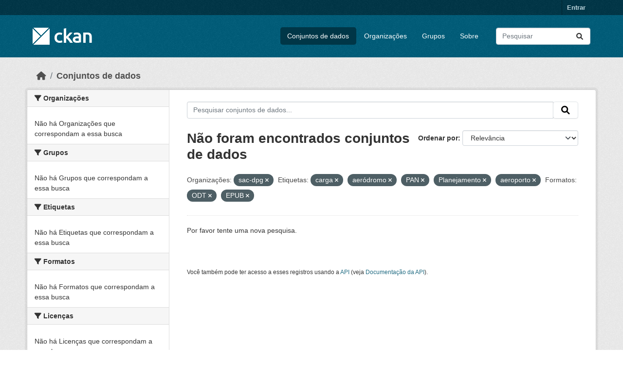

--- FILE ---
content_type: text/html; charset=utf-8
request_url: https://dados.transportes.gov.br/dataset/?organization=sac-dpg&tags=carga&tags=aer%C3%B3dromo&tags=PAN&tags=Planejamento&tags=aeroporto&res_format=ODT&res_format=EPUB
body_size: 5439
content:
<!DOCTYPE html>
<!--[if IE 9]> <html lang="pt_BR" class="ie9"> <![endif]-->
<!--[if gt IE 8]><!--> <html lang="pt_BR"  > <!--<![endif]-->
  <head>
    <meta charset="utf-8" />
      <meta name="csrf_field_name" content="_csrf_token" />
      <meta name="_csrf_token" content="IjBiYjdhN2QxYzExMThmMDVmZmQ0NTM5NGI5YjNiZjgyMDUyYzZiOWMi.aWwvmg.K5g7OPtfjOZr5hA6VtVdOMKUBFk" />

      <meta name="generator" content="ckan 2.10.4" />
      <meta name="viewport" content="width=device-width, initial-scale=1.0">
    <title>Conjunto de dados - Ministério da Infraestrutura</title>

    
    <link rel="shortcut icon" href="/base/images/ckan.ico" />
    
  
      
      
      
    
  


    
      
      
    

    
    <link href="/webassets/base/1c87a999_main.css" rel="stylesheet"/>
<link href="/webassets/ckanext-activity/6ac15be0_activity.css" rel="stylesheet"/>
    
  </head>

  
  <body data-site-root="https://dados.transportes.gov.br/" data-locale-root="https://dados.transportes.gov.br/" >

    
    <div class="visually-hidden-focusable"><a href="#content">Skip to main content</a></div>
  

  
    

 
<div class="account-masthead">
  <div class="container">
     
    <nav class="account not-authed" aria-label="Account">
      <ul class="list-unstyled">
        
        <li><a href="/user/login">Entrar</a></li>
         
      </ul>
    </nav>
     
  </div>
</div>

<header class="masthead">
  <div class="container">
      
    <nav class="navbar navbar-expand-lg navbar-light">
      <hgroup class="header-image navbar-left">

      
      
      <a class="logo" href="/">
        <img src="/base/images/ckan-logo.png" alt="Ministério da Infraestrutura"
          title="Ministério da Infraestrutura" />
      </a>
      
      

       </hgroup>
      <button class="navbar-toggler" type="button" data-bs-toggle="collapse" data-bs-target="#main-navigation-toggle"
        aria-controls="main-navigation-toggle" aria-expanded="false" aria-label="Toggle navigation">
        <span class="fa fa-bars text-white"></span>
      </button>

      <div class="main-navbar collapse navbar-collapse" id="main-navigation-toggle">
        <ul class="navbar-nav ms-auto mb-2 mb-lg-0">
          
            
              
              

		          <li class="active"><a href="/dataset/">Conjuntos de dados</a></li><li><a href="/organization/">Organizações</a></li><li><a href="/group/">Grupos</a></li><li><a href="/about">Sobre</a></li>
	          
          </ul>

      
      
          <form class="d-flex site-search" action="/dataset/" method="get">
              <label class="d-none" for="field-sitewide-search">Search Datasets...</label>
              <input id="field-sitewide-search" class="form-control me-2"  type="text" name="q" placeholder="Pesquisar" aria-label="Pesquisar conjuntos de dados..."/>
              <button class="btn" type="submit" aria-label="Submit"><i class="fa fa-search"></i></button>
          </form>
      
      </div>
    </nav>
  </div>
</header>

  
    <div class="main">
      <div id="content" class="container">
        
          
            <div class="flash-messages">
              
                
              
            </div>
          

          
            <div class="toolbar" role="navigation" aria-label="Breadcrumb">
              
                
                  <ol class="breadcrumb">
                    
<li class="home"><a href="/" aria-label="Início"><i class="fa fa-home"></i><span> Início</span></a></li>
                    
  <li class="active"><a href="/dataset/">Conjuntos de dados</a></li>

                  </ol>
                
              
            </div>
          

          <div class="row wrapper">
            
            
            

            
              <aside class="secondary col-md-3">
                
                
  <div class="filters">
    <div>
      
        

    
    
	
	    
		<section class="module module-narrow module-shallow">
		    
			<h2 class="module-heading">
			    <i class="fa fa-filter"></i>
			    Organizações
			</h2>
		    
		    
			
			    
				<p class="module-content empty">Não há Organizações que correspondam a essa busca</p>
			    
			
		    
		</section>
	    
	
    

      
        

    
    
	
	    
		<section class="module module-narrow module-shallow">
		    
			<h2 class="module-heading">
			    <i class="fa fa-filter"></i>
			    Grupos
			</h2>
		    
		    
			
			    
				<p class="module-content empty">Não há Grupos que correspondam a essa busca</p>
			    
			
		    
		</section>
	    
	
    

      
        

    
    
	
	    
		<section class="module module-narrow module-shallow">
		    
			<h2 class="module-heading">
			    <i class="fa fa-filter"></i>
			    Etiquetas
			</h2>
		    
		    
			
			    
				<p class="module-content empty">Não há Etiquetas que correspondam a essa busca</p>
			    
			
		    
		</section>
	    
	
    

      
        

    
    
	
	    
		<section class="module module-narrow module-shallow">
		    
			<h2 class="module-heading">
			    <i class="fa fa-filter"></i>
			    Formatos
			</h2>
		    
		    
			
			    
				<p class="module-content empty">Não há Formatos que correspondam a essa busca</p>
			    
			
		    
		</section>
	    
	
    

      
        

    
    
	
	    
		<section class="module module-narrow module-shallow">
		    
			<h2 class="module-heading">
			    <i class="fa fa-filter"></i>
			    Licenças
			</h2>
		    
		    
			
			    
				<p class="module-content empty">Não há Licenças que correspondam a essa busca</p>
			    
			
		    
		</section>
	    
	
    

      
    </div>
    <a class="close no-text hide-filters"><i class="fa fa-times-circle"></i><span class="text">close</span></a>
  </div>

              </aside>
            

            
              <div class="primary col-md-9 col-xs-12" role="main">
                
                
  <section class="module">
    <div class="module-content">
      
        
      
      
        
        
        







<form id="dataset-search-form" class="search-form" method="get" data-module="select-switch">

  
    <div class="input-group search-input-group">
      <input aria-label="Pesquisar conjuntos de dados..." id="field-giant-search" type="text" class="form-control input-lg" name="q" value="" autocomplete="off" placeholder="Pesquisar conjuntos de dados...">
      
      <span class="input-group-btn">
        <button class="btn btn-default btn-lg" type="submit" value="search" aria-label="Submit">
          <i class="fa fa-search"></i>
        </button>
      </span>
      
    </div>
  

  
    <span>






<input type="hidden" name="organization" value="sac-dpg" />





<input type="hidden" name="tags" value="carga" />





<input type="hidden" name="tags" value="aeródromo" />





<input type="hidden" name="tags" value="PAN" />





<input type="hidden" name="tags" value="Planejamento" />





<input type="hidden" name="tags" value="aeroporto" />





<input type="hidden" name="res_format" value="ODT" />





<input type="hidden" name="res_format" value="EPUB" />



</span>
  

  
    
      <div class="form-group control-order-by">
        <label for="field-order-by">Ordenar por</label>
        <select id="field-order-by" name="sort" class="form-control form-select">
          
            
              <option value="score desc, metadata_modified desc" selected="selected">Relevância</option>
            
          
            
              <option value="title_string asc">Nome Crescente</option>
            
          
            
              <option value="title_string desc">Nome Descrescente</option>
            
          
            
              <option value="metadata_modified desc">Modificada pela última vez</option>
            
          
            
          
        </select>
        
        <button class="btn btn-default js-hide" type="submit">Ir</button>
        
      </div>
    
  

  
    
      <h1>

  
  
  
  

Não foram encontrados conjuntos de dados</h1>
    
  

  
    
      <p class="filter-list">
        
          
          <span class="facet">Organizações:</span>
          
            <span class="filtered pill">sac-dpg
              <a href="/dataset/?tags=carga&amp;tags=aer%C3%B3dromo&amp;tags=PAN&amp;tags=Planejamento&amp;tags=aeroporto&amp;res_format=ODT&amp;res_format=EPUB" class="remove" title="Remover"><i class="fa fa-times"></i></a>
            </span>
          
        
          
          <span class="facet">Etiquetas:</span>
          
            <span class="filtered pill">carga
              <a href="/dataset/?organization=sac-dpg&amp;tags=aer%C3%B3dromo&amp;tags=PAN&amp;tags=Planejamento&amp;tags=aeroporto&amp;res_format=ODT&amp;res_format=EPUB" class="remove" title="Remover"><i class="fa fa-times"></i></a>
            </span>
          
            <span class="filtered pill">aeródromo
              <a href="/dataset/?organization=sac-dpg&amp;tags=carga&amp;tags=PAN&amp;tags=Planejamento&amp;tags=aeroporto&amp;res_format=ODT&amp;res_format=EPUB" class="remove" title="Remover"><i class="fa fa-times"></i></a>
            </span>
          
            <span class="filtered pill">PAN
              <a href="/dataset/?organization=sac-dpg&amp;tags=carga&amp;tags=aer%C3%B3dromo&amp;tags=Planejamento&amp;tags=aeroporto&amp;res_format=ODT&amp;res_format=EPUB" class="remove" title="Remover"><i class="fa fa-times"></i></a>
            </span>
          
            <span class="filtered pill">Planejamento
              <a href="/dataset/?organization=sac-dpg&amp;tags=carga&amp;tags=aer%C3%B3dromo&amp;tags=PAN&amp;tags=aeroporto&amp;res_format=ODT&amp;res_format=EPUB" class="remove" title="Remover"><i class="fa fa-times"></i></a>
            </span>
          
            <span class="filtered pill">aeroporto
              <a href="/dataset/?organization=sac-dpg&amp;tags=carga&amp;tags=aer%C3%B3dromo&amp;tags=PAN&amp;tags=Planejamento&amp;res_format=ODT&amp;res_format=EPUB" class="remove" title="Remover"><i class="fa fa-times"></i></a>
            </span>
          
        
          
          <span class="facet">Formatos:</span>
          
            <span class="filtered pill">ODT
              <a href="/dataset/?organization=sac-dpg&amp;tags=carga&amp;tags=aer%C3%B3dromo&amp;tags=PAN&amp;tags=Planejamento&amp;tags=aeroporto&amp;res_format=EPUB" class="remove" title="Remover"><i class="fa fa-times"></i></a>
            </span>
          
            <span class="filtered pill">EPUB
              <a href="/dataset/?organization=sac-dpg&amp;tags=carga&amp;tags=aer%C3%B3dromo&amp;tags=PAN&amp;tags=Planejamento&amp;tags=aeroporto&amp;res_format=ODT" class="remove" title="Remover"><i class="fa fa-times"></i></a>
            </span>
          
        
      </p>
      <a class="show-filters btn btn-default">Filtrar Resultados</a>
    
  

</form>


   <p class="extra">Por favor tente uma nova pesquisa.</p> 



      
      
        

  

      
    </div>

    
      
    
  </section>

  
    <section class="module">
      <div class="module-content">
        
          <small>
            
            
            
           Você também pode ter acesso a esses registros usando a <a href="/api/3">API</a> (veja <a href="http://docs.ckan.org/en/2.10/api/">Documentação da API</a>). 
          </small>
        
      </div>
    </section>
  

              </div>
            
          </div>
        
      </div>
    </div>
  
    <footer class="site-footer">
  <div class="container">
    
    <div class="row">
      <div class="col-md-8 footer-links">
        
          <ul class="list-unstyled">
            
              <li><a href="/about">Sobre Ministério da Infraestrutura</a></li>
            
          </ul>
          <ul class="list-unstyled">
            
              
              <li><a href="http://docs.ckan.org/en/2.10/api/">API do CKAN</a></li>
              <li><a href="http://www.ckan.org/">Associação CKAN</a></li>
              <li><a href="http://www.opendefinition.org/okd/"><img src="/base/images/od_80x15_blue.png" alt="Open Data"></a></li>
            
          </ul>
        
      </div>
      <div class="col-md-4 attribution">
        
          <p><strong>Impulsionado por</strong> <a class="hide-text ckan-footer-logo" href="http://ckan.org">CKAN</a></p>
        
        
          
<form class="lang-select" action="/util/redirect" data-module="select-switch" method="POST">
  
<input type="hidden" name="_csrf_token" value="IjBiYjdhN2QxYzExMThmMDVmZmQ0NTM5NGI5YjNiZjgyMDUyYzZiOWMi.aWwvmg.K5g7OPtfjOZr5hA6VtVdOMKUBFk"/> 
  <div class="form-group">
    <label for="field-lang-select">Idioma</label>
    <select id="field-lang-select" name="url" data-module="autocomplete" data-module-dropdown-class="lang-dropdown" data-module-container-class="lang-container">
      
        <option value="/pt_BR/dataset/?organization=sac-dpg&amp;tags=carga&amp;tags=aer%C3%B3dromo&amp;tags=PAN&amp;tags=Planejamento&amp;tags=aeroporto&amp;res_format=ODT&amp;res_format=EPUB" selected="selected">
          português (Brasil)
        </option>
      
        <option value="/en/dataset/?organization=sac-dpg&amp;tags=carga&amp;tags=aer%C3%B3dromo&amp;tags=PAN&amp;tags=Planejamento&amp;tags=aeroporto&amp;res_format=ODT&amp;res_format=EPUB" >
          English
        </option>
      
        <option value="/es/dataset/?organization=sac-dpg&amp;tags=carga&amp;tags=aer%C3%B3dromo&amp;tags=PAN&amp;tags=Planejamento&amp;tags=aeroporto&amp;res_format=ODT&amp;res_format=EPUB" >
          español
        </option>
      
        <option value="/fr/dataset/?organization=sac-dpg&amp;tags=carga&amp;tags=aer%C3%B3dromo&amp;tags=PAN&amp;tags=Planejamento&amp;tags=aeroporto&amp;res_format=ODT&amp;res_format=EPUB" >
          français
        </option>
      
        <option value="/ro/dataset/?organization=sac-dpg&amp;tags=carga&amp;tags=aer%C3%B3dromo&amp;tags=PAN&amp;tags=Planejamento&amp;tags=aeroporto&amp;res_format=ODT&amp;res_format=EPUB" >
          română
        </option>
      
        <option value="/sq/dataset/?organization=sac-dpg&amp;tags=carga&amp;tags=aer%C3%B3dromo&amp;tags=PAN&amp;tags=Planejamento&amp;tags=aeroporto&amp;res_format=ODT&amp;res_format=EPUB" >
          shqip
        </option>
      
        <option value="/bs/dataset/?organization=sac-dpg&amp;tags=carga&amp;tags=aer%C3%B3dromo&amp;tags=PAN&amp;tags=Planejamento&amp;tags=aeroporto&amp;res_format=ODT&amp;res_format=EPUB" >
          bosanski
        </option>
      
        <option value="/gl/dataset/?organization=sac-dpg&amp;tags=carga&amp;tags=aer%C3%B3dromo&amp;tags=PAN&amp;tags=Planejamento&amp;tags=aeroporto&amp;res_format=ODT&amp;res_format=EPUB" >
          galego
        </option>
      
        <option value="/pt_PT/dataset/?organization=sac-dpg&amp;tags=carga&amp;tags=aer%C3%B3dromo&amp;tags=PAN&amp;tags=Planejamento&amp;tags=aeroporto&amp;res_format=ODT&amp;res_format=EPUB" >
          português (Portugal)
        </option>
      
        <option value="/zh_Hans_CN/dataset/?organization=sac-dpg&amp;tags=carga&amp;tags=aer%C3%B3dromo&amp;tags=PAN&amp;tags=Planejamento&amp;tags=aeroporto&amp;res_format=ODT&amp;res_format=EPUB" >
          中文 (简体, 中国)
        </option>
      
        <option value="/id/dataset/?organization=sac-dpg&amp;tags=carga&amp;tags=aer%C3%B3dromo&amp;tags=PAN&amp;tags=Planejamento&amp;tags=aeroporto&amp;res_format=ODT&amp;res_format=EPUB" >
          Indonesia
        </option>
      
        <option value="/eu/dataset/?organization=sac-dpg&amp;tags=carga&amp;tags=aer%C3%B3dromo&amp;tags=PAN&amp;tags=Planejamento&amp;tags=aeroporto&amp;res_format=ODT&amp;res_format=EPUB" >
          euskara
        </option>
      
        <option value="/mk/dataset/?organization=sac-dpg&amp;tags=carga&amp;tags=aer%C3%B3dromo&amp;tags=PAN&amp;tags=Planejamento&amp;tags=aeroporto&amp;res_format=ODT&amp;res_format=EPUB" >
          македонски
        </option>
      
        <option value="/zh_Hant_TW/dataset/?organization=sac-dpg&amp;tags=carga&amp;tags=aer%C3%B3dromo&amp;tags=PAN&amp;tags=Planejamento&amp;tags=aeroporto&amp;res_format=ODT&amp;res_format=EPUB" >
          中文 (繁體, 台灣)
        </option>
      
        <option value="/fa_IR/dataset/?organization=sac-dpg&amp;tags=carga&amp;tags=aer%C3%B3dromo&amp;tags=PAN&amp;tags=Planejamento&amp;tags=aeroporto&amp;res_format=ODT&amp;res_format=EPUB" >
          فارسی (ایران)
        </option>
      
        <option value="/vi/dataset/?organization=sac-dpg&amp;tags=carga&amp;tags=aer%C3%B3dromo&amp;tags=PAN&amp;tags=Planejamento&amp;tags=aeroporto&amp;res_format=ODT&amp;res_format=EPUB" >
          Tiếng Việt
        </option>
      
        <option value="/da_DK/dataset/?organization=sac-dpg&amp;tags=carga&amp;tags=aer%C3%B3dromo&amp;tags=PAN&amp;tags=Planejamento&amp;tags=aeroporto&amp;res_format=ODT&amp;res_format=EPUB" >
          dansk (Danmark)
        </option>
      
        <option value="/lt/dataset/?organization=sac-dpg&amp;tags=carga&amp;tags=aer%C3%B3dromo&amp;tags=PAN&amp;tags=Planejamento&amp;tags=aeroporto&amp;res_format=ODT&amp;res_format=EPUB" >
          lietuvių
        </option>
      
        <option value="/mn_MN/dataset/?organization=sac-dpg&amp;tags=carga&amp;tags=aer%C3%B3dromo&amp;tags=PAN&amp;tags=Planejamento&amp;tags=aeroporto&amp;res_format=ODT&amp;res_format=EPUB" >
          монгол (Монгол)
        </option>
      
        <option value="/cs_CZ/dataset/?organization=sac-dpg&amp;tags=carga&amp;tags=aer%C3%B3dromo&amp;tags=PAN&amp;tags=Planejamento&amp;tags=aeroporto&amp;res_format=ODT&amp;res_format=EPUB" >
          čeština (Česko)
        </option>
      
        <option value="/sk/dataset/?organization=sac-dpg&amp;tags=carga&amp;tags=aer%C3%B3dromo&amp;tags=PAN&amp;tags=Planejamento&amp;tags=aeroporto&amp;res_format=ODT&amp;res_format=EPUB" >
          slovenčina
        </option>
      
        <option value="/sv/dataset/?organization=sac-dpg&amp;tags=carga&amp;tags=aer%C3%B3dromo&amp;tags=PAN&amp;tags=Planejamento&amp;tags=aeroporto&amp;res_format=ODT&amp;res_format=EPUB" >
          svenska
        </option>
      
        <option value="/en_AU/dataset/?organization=sac-dpg&amp;tags=carga&amp;tags=aer%C3%B3dromo&amp;tags=PAN&amp;tags=Planejamento&amp;tags=aeroporto&amp;res_format=ODT&amp;res_format=EPUB" >
          English (Australia)
        </option>
      
        <option value="/hu/dataset/?organization=sac-dpg&amp;tags=carga&amp;tags=aer%C3%B3dromo&amp;tags=PAN&amp;tags=Planejamento&amp;tags=aeroporto&amp;res_format=ODT&amp;res_format=EPUB" >
          magyar
        </option>
      
        <option value="/pl/dataset/?organization=sac-dpg&amp;tags=carga&amp;tags=aer%C3%B3dromo&amp;tags=PAN&amp;tags=Planejamento&amp;tags=aeroporto&amp;res_format=ODT&amp;res_format=EPUB" >
          polski
        </option>
      
        <option value="/nb_NO/dataset/?organization=sac-dpg&amp;tags=carga&amp;tags=aer%C3%B3dromo&amp;tags=PAN&amp;tags=Planejamento&amp;tags=aeroporto&amp;res_format=ODT&amp;res_format=EPUB" >
          norsk bokmål (Norge)
        </option>
      
        <option value="/no/dataset/?organization=sac-dpg&amp;tags=carga&amp;tags=aer%C3%B3dromo&amp;tags=PAN&amp;tags=Planejamento&amp;tags=aeroporto&amp;res_format=ODT&amp;res_format=EPUB" >
          norsk
        </option>
      
        <option value="/uk_UA/dataset/?organization=sac-dpg&amp;tags=carga&amp;tags=aer%C3%B3dromo&amp;tags=PAN&amp;tags=Planejamento&amp;tags=aeroporto&amp;res_format=ODT&amp;res_format=EPUB" >
          українська (Україна)
        </option>
      
        <option value="/sr_Latn/dataset/?organization=sac-dpg&amp;tags=carga&amp;tags=aer%C3%B3dromo&amp;tags=PAN&amp;tags=Planejamento&amp;tags=aeroporto&amp;res_format=ODT&amp;res_format=EPUB" >
          srpski (latinica)
        </option>
      
        <option value="/he/dataset/?organization=sac-dpg&amp;tags=carga&amp;tags=aer%C3%B3dromo&amp;tags=PAN&amp;tags=Planejamento&amp;tags=aeroporto&amp;res_format=ODT&amp;res_format=EPUB" >
          עברית
        </option>
      
        <option value="/km/dataset/?organization=sac-dpg&amp;tags=carga&amp;tags=aer%C3%B3dromo&amp;tags=PAN&amp;tags=Planejamento&amp;tags=aeroporto&amp;res_format=ODT&amp;res_format=EPUB" >
          ខ្មែរ
        </option>
      
        <option value="/lv/dataset/?organization=sac-dpg&amp;tags=carga&amp;tags=aer%C3%B3dromo&amp;tags=PAN&amp;tags=Planejamento&amp;tags=aeroporto&amp;res_format=ODT&amp;res_format=EPUB" >
          latviešu
        </option>
      
        <option value="/el/dataset/?organization=sac-dpg&amp;tags=carga&amp;tags=aer%C3%B3dromo&amp;tags=PAN&amp;tags=Planejamento&amp;tags=aeroporto&amp;res_format=ODT&amp;res_format=EPUB" >
          Ελληνικά
        </option>
      
        <option value="/sl/dataset/?organization=sac-dpg&amp;tags=carga&amp;tags=aer%C3%B3dromo&amp;tags=PAN&amp;tags=Planejamento&amp;tags=aeroporto&amp;res_format=ODT&amp;res_format=EPUB" >
          slovenščina
        </option>
      
        <option value="/nl/dataset/?organization=sac-dpg&amp;tags=carga&amp;tags=aer%C3%B3dromo&amp;tags=PAN&amp;tags=Planejamento&amp;tags=aeroporto&amp;res_format=ODT&amp;res_format=EPUB" >
          Nederlands
        </option>
      
        <option value="/de/dataset/?organization=sac-dpg&amp;tags=carga&amp;tags=aer%C3%B3dromo&amp;tags=PAN&amp;tags=Planejamento&amp;tags=aeroporto&amp;res_format=ODT&amp;res_format=EPUB" >
          Deutsch
        </option>
      
        <option value="/am/dataset/?organization=sac-dpg&amp;tags=carga&amp;tags=aer%C3%B3dromo&amp;tags=PAN&amp;tags=Planejamento&amp;tags=aeroporto&amp;res_format=ODT&amp;res_format=EPUB" >
          አማርኛ
        </option>
      
        <option value="/ne/dataset/?organization=sac-dpg&amp;tags=carga&amp;tags=aer%C3%B3dromo&amp;tags=PAN&amp;tags=Planejamento&amp;tags=aeroporto&amp;res_format=ODT&amp;res_format=EPUB" >
          नेपाली
        </option>
      
        <option value="/it/dataset/?organization=sac-dpg&amp;tags=carga&amp;tags=aer%C3%B3dromo&amp;tags=PAN&amp;tags=Planejamento&amp;tags=aeroporto&amp;res_format=ODT&amp;res_format=EPUB" >
          italiano
        </option>
      
        <option value="/ru/dataset/?organization=sac-dpg&amp;tags=carga&amp;tags=aer%C3%B3dromo&amp;tags=PAN&amp;tags=Planejamento&amp;tags=aeroporto&amp;res_format=ODT&amp;res_format=EPUB" >
          русский
        </option>
      
        <option value="/ja/dataset/?organization=sac-dpg&amp;tags=carga&amp;tags=aer%C3%B3dromo&amp;tags=PAN&amp;tags=Planejamento&amp;tags=aeroporto&amp;res_format=ODT&amp;res_format=EPUB" >
          日本語
        </option>
      
        <option value="/es_AR/dataset/?organization=sac-dpg&amp;tags=carga&amp;tags=aer%C3%B3dromo&amp;tags=PAN&amp;tags=Planejamento&amp;tags=aeroporto&amp;res_format=ODT&amp;res_format=EPUB" >
          español (Argentina)
        </option>
      
        <option value="/tl/dataset/?organization=sac-dpg&amp;tags=carga&amp;tags=aer%C3%B3dromo&amp;tags=PAN&amp;tags=Planejamento&amp;tags=aeroporto&amp;res_format=ODT&amp;res_format=EPUB" >
          Filipino (Pilipinas)
        </option>
      
        <option value="/th/dataset/?organization=sac-dpg&amp;tags=carga&amp;tags=aer%C3%B3dromo&amp;tags=PAN&amp;tags=Planejamento&amp;tags=aeroporto&amp;res_format=ODT&amp;res_format=EPUB" >
          ไทย
        </option>
      
        <option value="/my_MM/dataset/?organization=sac-dpg&amp;tags=carga&amp;tags=aer%C3%B3dromo&amp;tags=PAN&amp;tags=Planejamento&amp;tags=aeroporto&amp;res_format=ODT&amp;res_format=EPUB" >
          မြန်မာ (မြန်မာ)
        </option>
      
        <option value="/ar/dataset/?organization=sac-dpg&amp;tags=carga&amp;tags=aer%C3%B3dromo&amp;tags=PAN&amp;tags=Planejamento&amp;tags=aeroporto&amp;res_format=ODT&amp;res_format=EPUB" >
          العربية
        </option>
      
        <option value="/ko_KR/dataset/?organization=sac-dpg&amp;tags=carga&amp;tags=aer%C3%B3dromo&amp;tags=PAN&amp;tags=Planejamento&amp;tags=aeroporto&amp;res_format=ODT&amp;res_format=EPUB" >
          한국어 (대한민국)
        </option>
      
        <option value="/is/dataset/?organization=sac-dpg&amp;tags=carga&amp;tags=aer%C3%B3dromo&amp;tags=PAN&amp;tags=Planejamento&amp;tags=aeroporto&amp;res_format=ODT&amp;res_format=EPUB" >
          íslenska
        </option>
      
        <option value="/uk/dataset/?organization=sac-dpg&amp;tags=carga&amp;tags=aer%C3%B3dromo&amp;tags=PAN&amp;tags=Planejamento&amp;tags=aeroporto&amp;res_format=ODT&amp;res_format=EPUB" >
          українська
        </option>
      
        <option value="/hr/dataset/?organization=sac-dpg&amp;tags=carga&amp;tags=aer%C3%B3dromo&amp;tags=PAN&amp;tags=Planejamento&amp;tags=aeroporto&amp;res_format=ODT&amp;res_format=EPUB" >
          hrvatski
        </option>
      
        <option value="/fi/dataset/?organization=sac-dpg&amp;tags=carga&amp;tags=aer%C3%B3dromo&amp;tags=PAN&amp;tags=Planejamento&amp;tags=aeroporto&amp;res_format=ODT&amp;res_format=EPUB" >
          suomi
        </option>
      
        <option value="/tr/dataset/?organization=sac-dpg&amp;tags=carga&amp;tags=aer%C3%B3dromo&amp;tags=PAN&amp;tags=Planejamento&amp;tags=aeroporto&amp;res_format=ODT&amp;res_format=EPUB" >
          Türkçe
        </option>
      
        <option value="/bg/dataset/?organization=sac-dpg&amp;tags=carga&amp;tags=aer%C3%B3dromo&amp;tags=PAN&amp;tags=Planejamento&amp;tags=aeroporto&amp;res_format=ODT&amp;res_format=EPUB" >
          български
        </option>
      
        <option value="/en_GB/dataset/?organization=sac-dpg&amp;tags=carga&amp;tags=aer%C3%B3dromo&amp;tags=PAN&amp;tags=Planejamento&amp;tags=aeroporto&amp;res_format=ODT&amp;res_format=EPUB" >
          English (United Kingdom)
        </option>
      
        <option value="/ca/dataset/?organization=sac-dpg&amp;tags=carga&amp;tags=aer%C3%B3dromo&amp;tags=PAN&amp;tags=Planejamento&amp;tags=aeroporto&amp;res_format=ODT&amp;res_format=EPUB" >
          català
        </option>
      
        <option value="/sr/dataset/?organization=sac-dpg&amp;tags=carga&amp;tags=aer%C3%B3dromo&amp;tags=PAN&amp;tags=Planejamento&amp;tags=aeroporto&amp;res_format=ODT&amp;res_format=EPUB" >
          српски
        </option>
      
    </select>
  </div>
  <button class="btn btn-default d-none " type="submit">Ir</button>
</form>


        
      </div>
    </div>
    
  </div>
</footer>
  
  
  
  
  
  
    

  

      

    
    
    <link href="/webassets/vendor/f3b8236b_select2.css" rel="stylesheet"/>
<link href="/webassets/vendor/d05bf0e7_fontawesome.css" rel="stylesheet"/>
    <script src="/webassets/vendor/8c3c143a_jquery.js" type="text/javascript"></script>
<script src="/webassets/vendor/5027b870_vendor.js" type="text/javascript"></script>
<script src="/webassets/vendor/6d1ad7e6_bootstrap.js" type="text/javascript"></script>
<script src="/webassets/base/6fddaa3f_main.js" type="text/javascript"></script>
<script src="/webassets/base/0d750fad_ckan.js" type="text/javascript"></script>
<script src="/webassets/activity/0fdb5ee0_activity.js" type="text/javascript"></script>
  </body>
</html>